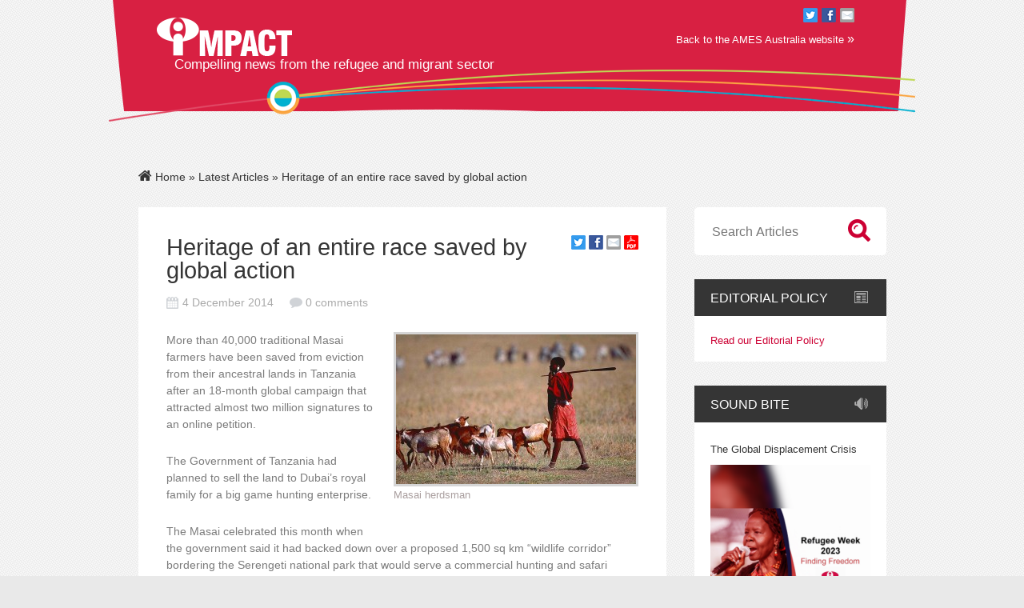

--- FILE ---
content_type: text/html; charset=UTF-8
request_url: https://amesnews.com.au/latest-articles/heritage-entire-race-saved-global-action/
body_size: 9352
content:
<!DOCTYPE html>
<html>
<head>
    <!-- Bizwisdom Marketing Tags -->
    <script>(function(w,d,s,l,i){w[l]=w[l]||[];w[l].push({'gtm.start':new Date().getTime(),event:'gtm.js'});var f=d.getElementsByTagName(s)[0],j=d.createElement(s),dl=l!='dataLayer'?'&l='+l:'';j.async=true;j.src='https://www.googletagmanager.com/gtm.js?id='+i+dl;f.parentNode.insertBefore(j,f);})(window,document,'script','dataLayer','GTM-K6Q68DL');</script><!-- End Bizwisdom Marketing Tags -->
    <title>AMES News</title>
	<meta name="viewport" content="width=device-width, initial-scale=1.0">
        <meta property="og:title" content="Heritage of an entire race saved by global action"/>
        <meta property="og:description" content="[caption id=" attachment_2946" align="alignright" width="300" ] Masai herdsman[ caption] More than 40,000 traditional Masai farmers have been..." />
                <meta property="og:image" content="https://amesnews.com.au/wp-content/uploads/2014/12/Masai_Herdsmen.jpg"/>
            <style type="text/css">.page-content.post .article-content .wp-caption{width:auto!important;margin-bottom:10px}.page-content.post .article-content .wp-caption.alignright{margin-left:25px}.page-content.post .article-content .wp-caption p.wp-caption-text{font-size:.9em;color:#a99e9e}</style>
    <meta name='robots' content='index, follow, max-image-preview:large, max-snippet:-1, max-video-preview:-1'/>

	<!-- This site is optimized with the Yoast SEO plugin v21.8.1 - https://yoast.com/wordpress/plugins/seo/ -->
	<link rel="canonical" href="https://amesnews.com.au/latest-articles/heritage-entire-race-saved-global-action/"/>
	<meta property="og:locale" content="en_US"/>
	<meta property="og:type" content="article"/>
	<meta property="og:title" content="Heritage of an entire race saved by global action - AMES Australia"/>
	<meta property="og:description" content="More than 40,000 traditional Masai farmers have been saved from eviction from their ancestral lands in Tanzania after an 18-month..."/>
	<meta property="og:url" content="https://amesnews.com.au/latest-articles/heritage-entire-race-saved-global-action/"/>
	<meta property="og:site_name" content="AMES Australia"/>
	<meta property="article:publisher" content="https://www.facebook.com/AMESnews"/>
	<meta property="article:author" content="http://www.facebook.com/AMESnews"/>
	<meta property="article:published_time" content="2014-12-04T01:24:28+00:00"/>
	<meta property="article:modified_time" content="2014-12-09T02:08:14+00:00"/>
	<meta property="og:image" content="http://amesnews.com.au/wp-content/uploads/2014/12/Masai_Herdsmen-300x187.jpg"/>
	<meta name="author" content="AMES Australia Communications"/>
	<meta name="twitter:label1" content="Written by"/>
	<meta name="twitter:data1" content="AMES Australia Communications"/>
	<meta name="twitter:label2" content="Est. reading time"/>
	<meta name="twitter:data2" content="2 minutes"/>
	<script type="application/ld+json" class="yoast-schema-graph">{"@context":"https://schema.org","@graph":[{"@type":"Article","@id":"https://amesnews.com.au/latest-articles/heritage-entire-race-saved-global-action/#article","isPartOf":{"@id":"https://amesnews.com.au/latest-articles/heritage-entire-race-saved-global-action/"},"author":{"name":"AMES Australia Communications","@id":"https://amesnews.com.au/#/schema/person/5180dfbf0a907464053c1c7c502ac9a4"},"headline":"Heritage of an entire race saved by global action","datePublished":"2014-12-04T01:24:28+00:00","dateModified":"2014-12-09T02:08:14+00:00","mainEntityOfPage":{"@id":"https://amesnews.com.au/latest-articles/heritage-entire-race-saved-global-action/"},"wordCount":492,"commentCount":0,"publisher":{"@id":"https://amesnews.com.au/#organization"},"image":{"@id":"https://amesnews.com.au/latest-articles/heritage-entire-race-saved-global-action/#primaryimage"},"thumbnailUrl":"http://amesnews.com.au/wp-content/uploads/2014/12/Masai_Herdsmen-300x187.jpg","articleSection":["Latest Articles"],"inLanguage":"en-US","potentialAction":[{"@type":"CommentAction","name":"Comment","target":["https://amesnews.com.au/latest-articles/heritage-entire-race-saved-global-action/#respond"]}]},{"@type":"WebPage","@id":"https://amesnews.com.au/latest-articles/heritage-entire-race-saved-global-action/","url":"https://amesnews.com.au/latest-articles/heritage-entire-race-saved-global-action/","name":"Heritage of an entire race saved by global action - AMES Australia","isPartOf":{"@id":"https://amesnews.com.au/#website"},"primaryImageOfPage":{"@id":"https://amesnews.com.au/latest-articles/heritage-entire-race-saved-global-action/#primaryimage"},"image":{"@id":"https://amesnews.com.au/latest-articles/heritage-entire-race-saved-global-action/#primaryimage"},"thumbnailUrl":"http://amesnews.com.au/wp-content/uploads/2014/12/Masai_Herdsmen-300x187.jpg","datePublished":"2014-12-04T01:24:28+00:00","dateModified":"2014-12-09T02:08:14+00:00","breadcrumb":{"@id":"https://amesnews.com.au/latest-articles/heritage-entire-race-saved-global-action/#breadcrumb"},"inLanguage":"en-US","potentialAction":[{"@type":"ReadAction","target":["https://amesnews.com.au/latest-articles/heritage-entire-race-saved-global-action/"]}]},{"@type":"ImageObject","inLanguage":"en-US","@id":"https://amesnews.com.au/latest-articles/heritage-entire-race-saved-global-action/#primaryimage","url":"http://amesnews.com.au/wp-content/uploads/2014/12/Masai_Herdsmen-300x187.jpg","contentUrl":"http://amesnews.com.au/wp-content/uploads/2014/12/Masai_Herdsmen-300x187.jpg"},{"@type":"BreadcrumbList","@id":"https://amesnews.com.au/latest-articles/heritage-entire-race-saved-global-action/#breadcrumb","itemListElement":[{"@type":"ListItem","position":1,"name":"Home","item":"https://amesnews.com.au/"},{"@type":"ListItem","position":2,"name":"Heritage of an entire race saved by global action"}]},{"@type":"WebSite","@id":"https://amesnews.com.au/#website","url":"https://amesnews.com.au/","name":"AMES Australia","description":"Compelling news from the refugee and migrant sector","publisher":{"@id":"https://amesnews.com.au/#organization"},"potentialAction":[{"@type":"SearchAction","target":{"@type":"EntryPoint","urlTemplate":"https://amesnews.com.au/?s={search_term_string}"},"query-input":"required name=search_term_string"}],"inLanguage":"en-US"},{"@type":"Organization","@id":"https://amesnews.com.au/#organization","name":"AMES Australia","url":"https://amesnews.com.au/","logo":{"@type":"ImageObject","inLanguage":"en-US","@id":"https://amesnews.com.au/#/schema/logo/image/","url":"https://amesnews.com.au/wp-content/uploads/2015/10/AMES0007_logo_Centred_NTL_Colour_RGB.jpg","contentUrl":"https://amesnews.com.au/wp-content/uploads/2015/10/AMES0007_logo_Centred_NTL_Colour_RGB.jpg","width":945,"height":945,"caption":"AMES Australia"},"image":{"@id":"https://amesnews.com.au/#/schema/logo/image/"},"sameAs":["https://www.facebook.com/AMESnews","https://twitter.com/AMES_news","https://instagram.com/ames_australia/","https://www.linkedin.com/company/ames?trk=company_logo","https://www.youtube.com/user/AMESNews"]},{"@type":"Person","@id":"https://amesnews.com.au/#/schema/person/5180dfbf0a907464053c1c7c502ac9a4","name":"AMES Australia Communications","image":{"@type":"ImageObject","inLanguage":"en-US","@id":"https://amesnews.com.au/#/schema/person/image/","url":"https://secure.gravatar.com/avatar/091f5781f066490bb36301b125e359c6?s=96&d=mm&r=g","contentUrl":"https://secure.gravatar.com/avatar/091f5781f066490bb36301b125e359c6?s=96&d=mm&r=g","caption":"AMES Australia Communications"},"description":"AMES Australia helps refugees and migrants to settle in Victoria through on-arrival settlement support, English and Vocational training and Employment Services.","sameAs":["http://www.ames.net.au","http://www.facebook.com/AMESnews","https://twitter.com/@AMES_news"],"url":"https://amesnews.com.au/author/amesadmin/"}]}</script>
	<!-- / Yoast SEO plugin. -->


<link rel='dns-prefetch' href='//ssl.p.jwpcdn.com'/>
<link rel='dns-prefetch' href='//fast.fonts.net'/>
<link rel='dns-prefetch' href='//netdna.bootstrapcdn.com'/>
<link rel="alternate" type="application/rss+xml" title="AMES Australia &raquo; Heritage of an entire race saved by global action Comments Feed" href="https://amesnews.com.au/latest-articles/heritage-entire-race-saved-global-action/feed/"/>
<link rel='stylesheet' id='twiget-widget-css-css' href='https://amesnews.com.au/wp-content/plugins/twiget/css/twiget.css?ver=6.2.8' type='text/css' media='all'/>
<link rel='stylesheet' id='wp-block-library-css' href='https://amesnews.com.au/wp-includes/css/dist/block-library/style.min.css?ver=6.2.8' type='text/css' media='all'/>
<link rel='stylesheet' id='classic-theme-styles-css' href='https://amesnews.com.au/wp-includes/css/classic-themes.min.css?ver=6.2.8' type='text/css' media='all'/>
<style id='global-styles-inline-css' type='text/css'>body{--wp--preset--color--black:#000;--wp--preset--color--cyan-bluish-gray:#abb8c3;--wp--preset--color--white:#fff;--wp--preset--color--pale-pink:#f78da7;--wp--preset--color--vivid-red:#cf2e2e;--wp--preset--color--luminous-vivid-orange:#ff6900;--wp--preset--color--luminous-vivid-amber:#fcb900;--wp--preset--color--light-green-cyan:#7bdcb5;--wp--preset--color--vivid-green-cyan:#00d084;--wp--preset--color--pale-cyan-blue:#8ed1fc;--wp--preset--color--vivid-cyan-blue:#0693e3;--wp--preset--color--vivid-purple:#9b51e0;--wp--preset--gradient--vivid-cyan-blue-to-vivid-purple:linear-gradient(135deg,rgba(6,147,227,1) 0%,#9b51e0 100%);--wp--preset--gradient--light-green-cyan-to-vivid-green-cyan:linear-gradient(135deg,#7adcb4 0%,#00d082 100%);--wp--preset--gradient--luminous-vivid-amber-to-luminous-vivid-orange:linear-gradient(135deg,rgba(252,185,0,1) 0%,rgba(255,105,0,1) 100%);--wp--preset--gradient--luminous-vivid-orange-to-vivid-red:linear-gradient(135deg,rgba(255,105,0,1) 0%,#cf2e2e 100%);--wp--preset--gradient--very-light-gray-to-cyan-bluish-gray:linear-gradient(135deg,#eee 0%,#a9b8c3 100%);--wp--preset--gradient--cool-to-warm-spectrum:linear-gradient(135deg,#4aeadc 0%,#9778d1 20%,#cf2aba 40%,#ee2c82 60%,#fb6962 80%,#fef84c 100%);--wp--preset--gradient--blush-light-purple:linear-gradient(135deg,#ffceec 0%,#9896f0 100%);--wp--preset--gradient--blush-bordeaux:linear-gradient(135deg,#fecda5 0%,#fe2d2d 50%,#6b003e 100%);--wp--preset--gradient--luminous-dusk:linear-gradient(135deg,#ffcb70 0%,#c751c0 50%,#4158d0 100%);--wp--preset--gradient--pale-ocean:linear-gradient(135deg,#fff5cb 0%,#b6e3d4 50%,#33a7b5 100%);--wp--preset--gradient--electric-grass:linear-gradient(135deg,#caf880 0%,#71ce7e 100%);--wp--preset--gradient--midnight:linear-gradient(135deg,#020381 0%,#2874fc 100%);--wp--preset--duotone--dark-grayscale:url(#wp-duotone-dark-grayscale);--wp--preset--duotone--grayscale:url(#wp-duotone-grayscale);--wp--preset--duotone--purple-yellow:url(#wp-duotone-purple-yellow);--wp--preset--duotone--blue-red:url(#wp-duotone-blue-red);--wp--preset--duotone--midnight:url(#wp-duotone-midnight);--wp--preset--duotone--magenta-yellow:url(#wp-duotone-magenta-yellow);--wp--preset--duotone--purple-green:url(#wp-duotone-purple-green);--wp--preset--duotone--blue-orange:url(#wp-duotone-blue-orange);--wp--preset--font-size--small:13px;--wp--preset--font-size--medium:20px;--wp--preset--font-size--large:36px;--wp--preset--font-size--x-large:42px;--wp--preset--spacing--20:.44rem;--wp--preset--spacing--30:.67rem;--wp--preset--spacing--40:1rem;--wp--preset--spacing--50:1.5rem;--wp--preset--spacing--60:2.25rem;--wp--preset--spacing--70:3.38rem;--wp--preset--spacing--80:5.06rem;--wp--preset--shadow--natural:6px 6px 9px rgba(0,0,0,.2);--wp--preset--shadow--deep:12px 12px 50px rgba(0,0,0,.4);--wp--preset--shadow--sharp:6px 6px 0 rgba(0,0,0,.2);--wp--preset--shadow--outlined:6px 6px 0 -3px rgba(255,255,255,1) , 6px 6px rgba(0,0,0,1);--wp--preset--shadow--crisp:6px 6px 0 rgba(0,0,0,1)}:where(.is-layout-flex){gap:.5em}body .is-layout-flow>.alignleft{float:left;margin-inline-start:0;margin-inline-end:2em}body .is-layout-flow>.alignright{float:right;margin-inline-start:2em;margin-inline-end:0}body .is-layout-flow>.aligncenter{margin-left:auto!important;margin-right:auto!important}body .is-layout-constrained>.alignleft{float:left;margin-inline-start:0;margin-inline-end:2em}body .is-layout-constrained>.alignright{float:right;margin-inline-start:2em;margin-inline-end:0}body .is-layout-constrained>.aligncenter{margin-left:auto!important;margin-right:auto!important}body .is-layout-constrained > :where(:not(.alignleft):not(.alignright):not(.alignfull)){max-width:var(--wp--style--global--content-size);margin-left:auto!important;margin-right:auto!important}body .is-layout-constrained>.alignwide{max-width:var(--wp--style--global--wide-size)}body .is-layout-flex{display:flex}body .is-layout-flex{flex-wrap:wrap;align-items:center}body .is-layout-flex>*{margin:0}:where(.wp-block-columns.is-layout-flex){gap:2em}.has-black-color{color:var(--wp--preset--color--black)!important}.has-cyan-bluish-gray-color{color:var(--wp--preset--color--cyan-bluish-gray)!important}.has-white-color{color:var(--wp--preset--color--white)!important}.has-pale-pink-color{color:var(--wp--preset--color--pale-pink)!important}.has-vivid-red-color{color:var(--wp--preset--color--vivid-red)!important}.has-luminous-vivid-orange-color{color:var(--wp--preset--color--luminous-vivid-orange)!important}.has-luminous-vivid-amber-color{color:var(--wp--preset--color--luminous-vivid-amber)!important}.has-light-green-cyan-color{color:var(--wp--preset--color--light-green-cyan)!important}.has-vivid-green-cyan-color{color:var(--wp--preset--color--vivid-green-cyan)!important}.has-pale-cyan-blue-color{color:var(--wp--preset--color--pale-cyan-blue)!important}.has-vivid-cyan-blue-color{color:var(--wp--preset--color--vivid-cyan-blue)!important}.has-vivid-purple-color{color:var(--wp--preset--color--vivid-purple)!important}.has-black-background-color{background-color:var(--wp--preset--color--black)!important}.has-cyan-bluish-gray-background-color{background-color:var(--wp--preset--color--cyan-bluish-gray)!important}.has-white-background-color{background-color:var(--wp--preset--color--white)!important}.has-pale-pink-background-color{background-color:var(--wp--preset--color--pale-pink)!important}.has-vivid-red-background-color{background-color:var(--wp--preset--color--vivid-red)!important}.has-luminous-vivid-orange-background-color{background-color:var(--wp--preset--color--luminous-vivid-orange)!important}.has-luminous-vivid-amber-background-color{background-color:var(--wp--preset--color--luminous-vivid-amber)!important}.has-light-green-cyan-background-color{background-color:var(--wp--preset--color--light-green-cyan)!important}.has-vivid-green-cyan-background-color{background-color:var(--wp--preset--color--vivid-green-cyan)!important}.has-pale-cyan-blue-background-color{background-color:var(--wp--preset--color--pale-cyan-blue)!important}.has-vivid-cyan-blue-background-color{background-color:var(--wp--preset--color--vivid-cyan-blue)!important}.has-vivid-purple-background-color{background-color:var(--wp--preset--color--vivid-purple)!important}.has-black-border-color{border-color:var(--wp--preset--color--black)!important}.has-cyan-bluish-gray-border-color{border-color:var(--wp--preset--color--cyan-bluish-gray)!important}.has-white-border-color{border-color:var(--wp--preset--color--white)!important}.has-pale-pink-border-color{border-color:var(--wp--preset--color--pale-pink)!important}.has-vivid-red-border-color{border-color:var(--wp--preset--color--vivid-red)!important}.has-luminous-vivid-orange-border-color{border-color:var(--wp--preset--color--luminous-vivid-orange)!important}.has-luminous-vivid-amber-border-color{border-color:var(--wp--preset--color--luminous-vivid-amber)!important}.has-light-green-cyan-border-color{border-color:var(--wp--preset--color--light-green-cyan)!important}.has-vivid-green-cyan-border-color{border-color:var(--wp--preset--color--vivid-green-cyan)!important}.has-pale-cyan-blue-border-color{border-color:var(--wp--preset--color--pale-cyan-blue)!important}.has-vivid-cyan-blue-border-color{border-color:var(--wp--preset--color--vivid-cyan-blue)!important}.has-vivid-purple-border-color{border-color:var(--wp--preset--color--vivid-purple)!important}.has-vivid-cyan-blue-to-vivid-purple-gradient-background{background:var(--wp--preset--gradient--vivid-cyan-blue-to-vivid-purple)!important}.has-light-green-cyan-to-vivid-green-cyan-gradient-background{background:var(--wp--preset--gradient--light-green-cyan-to-vivid-green-cyan)!important}.has-luminous-vivid-amber-to-luminous-vivid-orange-gradient-background{background:var(--wp--preset--gradient--luminous-vivid-amber-to-luminous-vivid-orange)!important}.has-luminous-vivid-orange-to-vivid-red-gradient-background{background:var(--wp--preset--gradient--luminous-vivid-orange-to-vivid-red)!important}.has-very-light-gray-to-cyan-bluish-gray-gradient-background{background:var(--wp--preset--gradient--very-light-gray-to-cyan-bluish-gray)!important}.has-cool-to-warm-spectrum-gradient-background{background:var(--wp--preset--gradient--cool-to-warm-spectrum)!important}.has-blush-light-purple-gradient-background{background:var(--wp--preset--gradient--blush-light-purple)!important}.has-blush-bordeaux-gradient-background{background:var(--wp--preset--gradient--blush-bordeaux)!important}.has-luminous-dusk-gradient-background{background:var(--wp--preset--gradient--luminous-dusk)!important}.has-pale-ocean-gradient-background{background:var(--wp--preset--gradient--pale-ocean)!important}.has-electric-grass-gradient-background{background:var(--wp--preset--gradient--electric-grass)!important}.has-midnight-gradient-background{background:var(--wp--preset--gradient--midnight)!important}.has-small-font-size{font-size:var(--wp--preset--font-size--small)!important}.has-medium-font-size{font-size:var(--wp--preset--font-size--medium)!important}.has-large-font-size{font-size:var(--wp--preset--font-size--large)!important}.has-x-large-font-size{font-size:var(--wp--preset--font-size--x-large)!important}.wp-block-navigation a:where(:not(.wp-element-button)){color:inherit}:where(.wp-block-columns.is-layout-flex){gap:2em}.wp-block-pullquote{font-size:1.5em;line-height:1.6}</style>
<link rel='stylesheet' id='style-css' href='https://amesnews.com.au/wp-content/themes/ames/style.css?ver=6.2.8' type='text/css' media='all'/>
<!--[if IE]>
<link rel='stylesheet' id='style-ie-css' href='https://amesnews.com.au/wp-content/themes/ames/style-ie.css?ver=6.2.8' type='text/css' media='all' />
<![endif]-->
<link rel='stylesheet' id='fonts-css' href='//fast.fonts.net/cssapi/b9d3ec5c-a17f-4252-afef-499d74b893c9.css?ver=6.2.8' type='text/css' media='all'/>
<link rel='stylesheet' id='font-awesome-css' href='//netdna.bootstrapcdn.com/font-awesome/3.2.1/css/font-awesome.css?ver=6.2.8' type='text/css' media='all'/>
<script type='text/javascript' src='https://amesnews.com.au/wp-includes/js/jquery/jquery.min.js?ver=3.6.4' id='jquery-core-js'></script>
<script type='text/javascript' src='https://amesnews.com.au/wp-includes/js/jquery/jquery-migrate.min.js?ver=3.4.0' id='jquery-migrate-js'></script>
<script type='text/javascript' id='twiget-widget-js-js-extra'>//<![CDATA[
var TwigetArgs={"via":"via twigetTweetClient","LessThanMin":"less than a minute ago","AboutAMin":"about a minute ago","MinutesAgo":"twigetRelTime minutes ago","AnHourAgo":"about an hour ago","HoursAgo":"about twigetRelTime hours ago","OneDayAgo":"1 day ago","DaysAgo":"twigetRelTime days ago","isSSL":"1"};
//]]></script>
<script type='text/javascript' src='https://amesnews.com.au/wp-content/plugins/twiget/js/twiget.js?ver=6.2.8' id='twiget-widget-js-js'></script>
<script type='text/javascript' src='https://amesnews.com.au/wp-content/plugins/ajax-comment-loading/js/google-acl.js?ver=1' id='google-ajax-comment-loading-js'></script>
<script type='text/javascript' src='https://ssl.p.jwpcdn.com/6/12/jwplayer.js?ver=6.2.8' id='jwplayer-js'></script>
<script type='text/javascript' src='https://amesnews.com.au/wp-content/themes/ames/js/jquery.transit.min.js?ver=6.2.8' id='transit-js'></script>
<script type='text/javascript' src='https://amesnews.com.au/wp-content/themes/ames/js/general.js?ver=6.2.8' id='general-js'></script>
<script type='text/javascript' src='https://amesnews.com.au/wp-content/themes/ames/js/slider.js?ver=6.2.8' id='slider-js'></script>
<script type='text/javascript' src='https://amesnews.com.au/wp-content/plugins/google-analyticator/external-tracking.min.js?ver=6.5.7' id='ga-external-tracking-js'></script>
<link rel="https://api.w.org/" href="https://amesnews.com.au/wp-json/"/><link rel="alternate" type="application/json" href="https://amesnews.com.au/wp-json/wp/v2/posts/2940"/><link rel="EditURI" type="application/rsd+xml" title="RSD" href="https://amesnews.com.au/xmlrpc.php?rsd"/>
<link rel="wlwmanifest" type="application/wlwmanifest+xml" href="https://amesnews.com.au/wp-includes/wlwmanifest.xml"/>
<meta name="generator" content="WordPress 6.2.8"/>
<link rel='shortlink' href='https://amesnews.com.au/?p=2940'/>
<link rel="alternate" type="application/json+oembed" href="https://amesnews.com.au/wp-json/oembed/1.0/embed?url=https%3A%2F%2Famesnews.com.au%2Flatest-articles%2Fheritage-entire-race-saved-global-action%2F"/>
<link rel="alternate" type="text/xml+oembed" href="https://amesnews.com.au/wp-json/oembed/1.0/embed?url=https%3A%2F%2Famesnews.com.au%2Flatest-articles%2Fheritage-entire-race-saved-global-action%2F&#038;format=xml"/>

<!-- Bad Behavior 2.2.24 run time: 5.008 ms -->
<script type="text/javascript">jwplayer.defaults={"ph":2};</script>
            <script type="text/javascript">if(typeof(jwp6AddLoadEvent)=='undefined'){function jwp6AddLoadEvent(func){var oldonload=window.onload;if(typeof window.onload!='function'){window.onload=func;}else{window.onload=function(){if(oldonload){oldonload();}func();}}}}</script>

            <script type="text/javascript">(function(url){if(/(?:Chrome\/26\.0\.1410\.63 Safari\/537\.31|WordfenceTestMonBot)/.test(navigator.userAgent)){return;}var addEvent=function(evt,handler){if(window.addEventListener){document.addEventListener(evt,handler,false);}else if(window.attachEvent){document.attachEvent('on'+evt,handler);}};var removeEvent=function(evt,handler){if(window.removeEventListener){document.removeEventListener(evt,handler,false);}else if(window.detachEvent){document.detachEvent('on'+evt,handler);}};var evts='contextmenu dblclick drag dragend dragenter dragleave dragover dragstart drop keydown keypress keyup mousedown mousemove mouseout mouseover mouseup mousewheel scroll'.split(' ');var logHuman=function(){if(window.wfLogHumanRan){return;}window.wfLogHumanRan=true;var wfscr=document.createElement('script');wfscr.type='text/javascript';wfscr.async=true;wfscr.src=url+'&r='+Math.random();(document.getElementsByTagName('head')[0]||document.getElementsByTagName('body')[0]).appendChild(wfscr);for(var i=0;i<evts.length;i++){removeEvent(evts[i],logHuman);}};for(var i=0;i<evts.length;i++){addEvent(evts[i],logHuman);}})('//amesnews.com.au/?wordfence_lh=1&hid=ACAEDC2C24AF3A9F0DAD94EEE8DCF251');</script><meta name="fragment" content="!"/>
<script type="text/javascript">ajaxurl='https://amesnews.com.au/wp-admin/admin-ajax.php';gpid='2940';cpage=''</script>
<!-- Google Analytics Tracking by Google Analyticator 6.5.7 -->
<script type="text/javascript">var analyticsFileTypes=[];var analyticsSnippet='disabled';var analyticsEventTracking='enabled';</script>
<script type="text/javascript">(function(i,s,o,g,r,a,m){i['GoogleAnalyticsObject']=r;i[r]=i[r]||function(){(i[r].q=i[r].q||[]).push(arguments)},i[r].l=1*new Date();a=s.createElement(o),m=s.getElementsByTagName(o)[0];a.async=1;a.src=g;m.parentNode.insertBefore(a,m)})(window,document,'script','//www.google-analytics.com/analytics.js','ga');ga('create','UA-46316367-1','auto');ga('send','pageview');</script>
</head>
<body>
    <!-- Bizwisdom Marketing Tags (noscript) -->
    <noscript><iframe src="https://www.googletagmanager.com/ns.html?id=GTM-K6Q68DL" height="0" width="0" style="display:none;visibility:hidden"></iframe></noscript>
    <!-- End Bizwisdom Marketing Tags (noscript) -->
    <a href="#top" id="scroll-top"></a>
	<div class='header'>
		<a id="top"></a>
        <div class='container'>
        	<div class='share'>
            	<a href="https://twitter.com/ames_news" target="_blank" class='twitter'><img src="https://amesnews.com.au/wp-content/themes/ames/images/twitter.png"></a>
            	<a href="https://www.facebook.com/AMESAustralia/" target="_blank" class='facebook'><img src="https://amesnews.com.au/wp-content/themes/ames/images/facebook.png"></a>
            	<a href="mailto:?subject=AMES News&body=Check out the latest AMES news at https://amesnews.com.au" class='email'><img src="https://amesnews.com.au/wp-content/themes/ames/images/email.png"></a>
            	            </div>
            <div class='clear'></div>
            <div class='view_site'><a href="http://www.ames.net.au" target="_blank">Back to the AMES Australia website <span class='large-text'>&raquo;</span></a></div>
            <div class='tag_line'>
                <a href="https://amesnews.com.au"><img src="https://amesnews.com.au/wp-content/themes/ames/images/logo.png"></a><br>
                <span>Compelling news from the refugee and migrant sector</span>
            </div>
        </div>
    </div>
    
    <div class='main'>
<div class='container'>
	
    <div class="breadcrumbs">
                <a href="https://amesnews.com.au"><i class='icon-home'></i> Home</a> &raquo; <a href='https://amesnews.com.au/category/latest-articles/'>Latest Articles</a> &raquo; Heritage of an entire race saved by global action    </div>
    
    <div class='sidebar has-breadcrumbs'>
	        <div class='article sidebar-search'>
            <form name="sidebar-search" action="https://amesnews.com.au" method="get">
                <input type="image" class='submit' src="https://amesnews.com.au/wp-content/themes/ames/images/search_icon.png"/>
                <input type="text" class='search' name="s" placeholder="Search Articles"/>
            </form>
            <div class="clear"></div>
        </div>
    		<div class='article editorial-policy'>
			<h2>Editorial Policy</h2>
			<div class='single_article'>
				<a href='https://amesnews.com.au/editorial-policy/' class='read-more'>Read our Editorial Policy</a>
			</div>
		</div>
		            <div class='article news-roundup'>
            	<h2>Sound Bite</h2>
                                    <div class='single_article'>
                        <h3><a href="https://amesnews.com.au/news-round-up/the-global-displacement-crisis/">The Global Displacement Crisis</a></h3>
  
                        <a href="https://amesnews.com.au/news-round-up/the-global-displacement-crisis/"><span class="small-thumb"><img width="240" height="270" src="https://amesnews.com.au/wp-content/uploads/2023/06/Thumbnail-Video-240x270.png" class="article-thumb" alt="" decoding="async" loading="lazy"/></span></a>
                        <a href="https://amesnews.com.au/news-round-up/the-global-displacement-crisis/" class='read-more'>View Article</a>
					</div>
                                    <div class='single_article'>
                        <h3><a href="https://amesnews.com.au/news-round-up/2022-refugee-week-operation-open-arms-welcoming-afghan-evacuees/">2022 Refugee Week | Operation Open Arms – welcoming Afghan evacuees</a></h3>
  
                        <a href="https://amesnews.com.au/news-round-up/2022-refugee-week-operation-open-arms-welcoming-afghan-evacuees/"><span class="small-thumb"><img width="240" height="270" src="https://amesnews.com.au/wp-content/uploads/2021/10/Khalid-Amiri-Pic-3-240x270.png" class="article-thumb" alt="" decoding="async" loading="lazy"/></span></a>
                        <a href="https://amesnews.com.au/news-round-up/2022-refugee-week-operation-open-arms-welcoming-afghan-evacuees/" class='read-more'>View Article</a>
					</div>
                                    <div class='single_article'>
                        <h3><a href="https://amesnews.com.au/news-round-up/ames-australia-70-years-of-welcome/">AMES Australia 70 Years of Welcome</a></h3>
  
                        <a href="https://amesnews.com.au/news-round-up/ames-australia-70-years-of-welcome/"><span class="small-thumb"><img width="240" height="270" src="https://amesnews.com.au/wp-content/uploads/2022/03/261297607_261112312717782_3033902114758686092_n-1-240x270.jpeg" class="article-thumb" alt="" decoding="async" loading="lazy"/></span></a>
                        <a href="https://amesnews.com.au/news-round-up/ames-australia-70-years-of-welcome/" class='read-more'>View Article</a>
					</div>
                                    <div class='single_article'>
                        <h3><a href="https://amesnews.com.au/news-round-up/batoor-a-refugee-journey-trailer/">Batoor: A Refugee Journey (Trailer)</a></h3>
  
                        <a href="https://amesnews.com.au/news-round-up/batoor-a-refugee-journey-trailer/"><span class="small-thumb"><img width="240" height="270" src="https://amesnews.com.au/wp-content/uploads/2021/12/Batoor-Poster-240x270.jpg" class="article-thumb" alt="" decoding="async" loading="lazy"/></span></a>
                        <a href="https://amesnews.com.au/news-round-up/batoor-a-refugee-journey-trailer/" class='read-more'>View Article</a>
					</div>
                                    <div class='single_article'>
                        <h3><a href="https://amesnews.com.au/news-round-up/peter-hatzoglou-welcoming-refugees-from-afghanistan-in-australia/">Peter Hatzoglou welcoming refugees from Afghanistan</a></h3>
  
                        <a href="https://amesnews.com.au/news-round-up/peter-hatzoglou-welcoming-refugees-from-afghanistan-in-australia/"><span class="small-thumb"><img width="240" height="270" src="https://amesnews.com.au/wp-content/uploads/2021/11/PH-and-Mohammad-Nabi-240x270.png" class="article-thumb" alt="" decoding="async" loading="lazy"/></span></a>
                        <a href="https://amesnews.com.au/news-round-up/peter-hatzoglou-welcoming-refugees-from-afghanistan-in-australia/" class='read-more'>View Article</a>
					</div>
                                    <div class='single_article'>
                        <h3><a href="https://amesnews.com.au/news-round-up/refugee-week-conversations-with-parks-victoria/">Refugee Week Conversations &#8211; with Parks Victoria</a></h3>
  
                        <a href="https://amesnews.com.au/news-round-up/refugee-week-conversations-with-parks-victoria/"><span class="small-thumb"><img width="240" height="270" src="https://amesnews.com.au/wp-content/uploads/2016/02/Dutchie1-1-240x270.jpg" class="article-thumb" alt="" decoding="async" loading="lazy"/></span></a>
                        <a href="https://amesnews.com.au/news-round-up/refugee-week-conversations-with-parks-victoria/" class='read-more'>View Article</a>
					</div>
                            </div>
            
        		<div class="article articles month-list">
            <h2>Media Releases</h2>
            <ul>
				    	                   <li><a href="https://amesnews.com.au/category/media-releases/2017/08">August 2017</a></li>
        	                   	                   <li><a href="https://amesnews.com.au/category/media-releases/2017/07">July 2017</a></li>
        	                   	                   <li><a href="https://amesnews.com.au/category/media-releases/2017/02">February 2017</a></li>
        	                           	<li><a href="https://amesnews.com.au/category/media-releases/">More >></a></li>
            </ul>
        <div class="clear"></div>
        </div>
        		<div class="article articles month-list">
            <h2>Sector News</h2>
            <ul>
				    	                   <li><a href="https://amesnews.com.au/category/sector-news/2016/04">April 2016</a></li>
        	                   	                   <li><a href="https://amesnews.com.au/category/sector-news/2015/08">August 2015</a></li>
        	                   	                   <li><a href="https://amesnews.com.au/category/sector-news/2015/07">July 2015</a></li>
        	                           	<li><a href="https://amesnews.com.au/category/sector-news/">More >></a></li>
            </ul>
        <div class="clear"></div>
        </div>
        <div class="article twitter-feed"><h2>AMES TWEETS</h2><h2 class="widgettitle">Ames tweets</h2>
		<div class="twiget-feed">
			
            <ul id="tweet-wrap-twiget-widget-3" class="tweet-wrap">
            	<li><img src="https://amesnews.com.au/wp-content/plugins/twiget/images/ajax-loader.gif" width="16" height="16" alt=""/> Loading tweets...</li>
            </ul>
            
            <p id="tweet-bio-twiget-widget-3" class="tweet-bio"></p>
            <p class="twigetfollow">
            	<a href="https://twitter.com/@ames_news" class="twitter-follow-button" data-show-count="false" data-width="100%" data-align="right">Follow @@ames_news</a>
				<script>!function(d,s,id){var js,fjs=d.getElementsByTagName(s)[0];if(!d.getElementById(id)){js=d.createElement(s);js.id=id;js.src="//platform.twitter.com/widgets.js";fjs.parentNode.insertBefore(js,fjs);}}(document,"script","twitter-wjs");</script>
            </p>
            
			<script type="text/javascript">jQuery(document).ready(function($){var tweetOptions={screen_name:'@ames_news',count:5,include_rts:true,exclude_replies:false,widget_id:'twiget-widget-3'};$.post('https://amesnews.com.au/?twiget-get-tweets=1',tweetOptions,function(data){TwigetTwitter(data,'tweet-wrap-twiget-widget-3','tweet-bio-twiget-widget-3',{newwindow:true,profilepic:true,twitterclient:true,});},'json');});</script>
            		</div><!-- .twiget-feed -->
        </div>        		<div class="article alsointhenews month-list">
            <h2>Local AMES News</h2>
            <ul>
				    	                   <li><a href="https://amesnews.com.au/category/local-ames-news/2015/06">June 2015</a></li>
        	                   	                   <li><a href="https://amesnews.com.au/category/local-ames-news/2015/05">May 2015</a></li>
        	                   	                   <li><a href="https://amesnews.com.au/category/local-ames-news/2015/04">April 2015</a></li>
        	                           	<li><a href="https://amesnews.com.au/category/local-ames-news/">More >></a></li>
            </ul>
        <div class="clear"></div>
        </div>
        		<div class='article newsletter-signup'>
            <h2>Email Sign-up</h2>
            <form action="https://amesdigital.createsend.com/t/j/s/mditu/" method="post">
                <p>
                    <label for="fieldName">Name</label><br/>
                    <input id="fieldName" name="cm-name" type="text"/>
                </p>
                <p>
                    <label for="fieldEmail">Email*</label><br/>
                    <input id="fieldEmail" name="cm-mditu-mditu" type="email" required="required"/>
                </p>
                <p>
                    <input type="submit" class="read-more even" value="Subscribe"></input>
                </p>
            </form>
		</div>
        
        </div>

    
    <div class='page-content post has-breadcrumbs'>
    	    	    	<div class='top-content'>
            <div class='article-share'>
            	            
            
            
                <a href="https://www.twitter.com/share?text=Have a look at this article from AMES. Heritage of an entire race saved by global action&url=https%3A%2F%2Famesnews.com.au%2Flatest-articles%2Fheritage-entire-race-saved-global-action%2F" target="_blank" class='twitter'><img src="https://amesnews.com.au/wp-content/themes/ames/images/twitter.png"></a>
                <a href="https://www.facebook.com/sharer.php?u=https%3A%2F%2Famesnews.com.au%2Flatest-articles%2Fheritage-entire-race-saved-global-action%2F" target="_blank" class='facebook'><img src="https://amesnews.com.au/wp-content/themes/ames/images/facebook.png"></a>
            	<a href="mailto:?subject=Heritage of an entire race saved by global action&body=Have a look at this article from AMES. More than 40,000 traditional Masai farmers have been saved from eviction from their ancestral lands in Tanzania after an 18-month... - https://amesnews.com.au/latest-articles/heritage-entire-race-saved-global-action/" class='email'><img src="https://amesnews.com.au/wp-content/themes/ames/images/email.png"></a>
                <div class="printfriendly pf-button  pf-alignleft">
                    <a href="#" rel="nofollow" onclick="window.print(); return false;" title="Printer Friendly, PDF & Email">
                    <img src="http://amesnews.com.au/wp-content/themes/ames/images/pdf.png" alt="Print Friendly, PDF & Email" class="pf-button-img" style=""/>
                    </a>
                </div>            </div>
            <h2 class="post-title">Heritage of an entire race saved by global action</h2>
		</a>
        <div class='post_details'>
        				<span class='date'>4 December 2014</span><span class='comments'>0 comments</span><div class='categories'></div>
		        </div>
        <div class='clear'></div>
        <div class='content'>
            <div class='article-content'>
            	<div id="attachment_2946" style="width: 310px" class="wp-caption alignright"><img aria-describedby="caption-attachment-2946" decoding="async" loading="lazy" class="wp-image-2946 size-medium" src="http://amesnews.com.au/wp-content/uploads/2014/12/Masai_Herdsmen-300x187.jpg" alt="Masai_Herdsmen" width="300" height="187" srcset="https://amesnews.com.au/wp-content/uploads/2014/12/Masai_Herdsmen-300x187.jpg 300w, https://amesnews.com.au/wp-content/uploads/2014/12/Masai_Herdsmen.jpg 800w" sizes="(max-width: 300px) 100vw, 300px"/><p id="caption-attachment-2946" class="wp-caption-text">Masai herdsman</p></div>
<p>More than 40,000 traditional Masai farmers have been saved from eviction from their ancestral lands in Tanzania after an 18-month global campaign that attracted almost two million signatures to an online petition.</p>
<p>The Government of Tanzania had planned to sell the land to Dubai’s royal family for a big game hunting enterprise.</p>
<p>The Masai celebrated this month when the government said it had backed down over a proposed 1,500 sq km “wildlife corridor” bordering the Serengeti national park that would serve a commercial hunting and safari company based in the United Arab Emirates.</p>
<p>Masai representatives met Tanzanian Prime Minister Mizengo Pinda who spent two and a half days with the Masai in Loliondo district late last month.</p>
<p>&#8220;The Masai said we cannot lose this land at any cost – this land has been ours for centuries,” the Prime Minister told reporters.</p>
<p>&#8220;The conclusion was that government has turned down the plan to evict tens of thousands of Masai. It&#8217;s a big success story, not only for the Masai in Loliondo but also in Tanzania and east Africa,&#8221; said Masai activist Samwel Nangiria.</p>
<p>The Masai argued the sale of the land would rob them of their heritage and directly or indirectly affect the livelihoods of 80,000 people.</p>
<p>They said the area was crucial for grazing livestock on which the nomadic Masai depend.</p>
<p>Initially, the government offered compensation of 1 billion shillings ($A690,000), to be channeled into socio-economic development projects but the Masai dismissed the offer.</p>
<p>The hunting enterprise was to be controlled by the Ortelo Business Corporation, a luxury safari company (OBC), set up by a UAE official close to the royal family.</p>
<p>Activists opposing the hunting reserve have been killed by police in the past two years, according to Mr Nangiria, who says he has received threatening calls and text messages.</p>
<p>An international campaign against the hunting reserve was led last year by the online activism site Avaaz.org, whose ‘Stop the Serengeti Sell-Off’ petition attracted more than 1.7 million signatures and led to coordinated email and Twitter protests.</p>
<p>Campaign director for Avaaz Alex Wilks said: “The Masai stare out from every tourism poster, but Tanzania’s government wanted to kick them off their land so foreign royalty can hunt elephants there”.</p>
<p>Mr Nangiria paid tribute to a &#8220;very sophisticated, high level&#8221; campaign that was mounted in defence of the Masai with the help of methods old and new.</p>
<p>It included a protest march, pressuring international donors to Tanzania, and adverts in the East African newspaper that warned that the Masai would reconsider their support for the government at the ballot box.</p>
<p>The Masai will now try to renew their legal rights and end long-running disputes over the land with the assistance of the land minister, Mr Nangiria said.</p>
<p>He said he was not aware if alternative arrangements had been made for the OBC.</p>
<p><strong>Laurie Nowell</strong><br/>
<strong>AMES Senior Journalist</strong></p>
            </div>
        </div>
		<noscript>JavaScript is required to load the comments.</noscript>
<div id="comments-loading" style="display:none">Loading comments...</div>
<div id="comments-loaded"></div>
<script type="text/javascript">document.getElementById('comments-loading').style.display='block';</script>    </div>
    <div class="clear"></div>
</div>

		<div class='clear'></div>
    </div>
    
    <div class='footer'>
    	<div class='footer-top'>
            <div class='container'>
            	<img src="https://amesnews.com.au/wp-content/themes/ames/images/footer_logo.jpg" class='footer_logo'/><img src="https://amesnews.com.au/wp-content/themes/ames/images/footer_lines.png" class='footer_lines'/>
            </div>
        </div>
        <div class='footer-bottom'>
            <div class='container'>
                <span class='right'>&copy; Copyright AMES Australia 2025<br/>Design and build by <a href="http://www.nightandday.com.au" target="_blank">Night &amp; Day Communications</a></span>
            	<span class='left'><br/><a href="http://www.ames.net.au" target="_blank">AMES Australia Website</a></span>
            </div>
            <div class='clear'></div>
        </div>
	</div>
     <script type="text/javascript" id="pf_script">var pfHeaderImgUrl='';var pfHeaderTagline='';var pfdisableClickToDel='1';var pfImagesSize='full-size';var pfImageDisplayStyle='right';var pfEncodeImages='0';var pfShowHiddenContent='0';var pfDisableEmail='0';var pfDisablePDF='0';var pfDisablePrint='0';var pfPlatform='WordPress';(function($){$(document).ready(function(){if($('.pf-button-content').length===0){$('style#pf-excerpt-styles').remove();}});})(jQuery);</script>
      <script defer src='https://cdn.printfriendly.com/printfriendly.js'></script>
            
            </body>
</html>

--- FILE ---
content_type: text/html; charset=UTF-8
request_url: https://amesnews.com.au/wp-admin/admin-ajax.php?action=google-get-comments&postid=2940&cpage=
body_size: 236
content:
<!-- #comments -->
<div class='respond'>
    	<div id="respond" class="comment-respond">
		<h3 id="reply-title" class="comment-reply-title">Leave a Comment</h3><form action="https://amesnews.com.au/wp-comments-post.php" method="post" id="commentform" class="comment-form"><p>Please enter your name, email and a comment. Your email address will not be published.</p><p class="comment-form-comment"><label for="comment">Comments</label> <textarea id="comment" name="comment" cols="45" rows="8" aria-required="true" placeholder="Comments"></textarea></p><p class="comment-form-author"><label for="author">Name <span class="required">*</span></label> <input id="author" name="author" type="text" value="" size="30" aria-required="true" placeholder="Name *"></p>
<p class="comment-form-email"><label for="email">Email <span class="required">*</span></label> <input id="email" name="email" type="text" value="" size="30" aria-required="true" placeholder="Email *"></p>
<p class="comment-form-cookies-consent"><input id="wp-comment-cookies-consent" name="wp-comment-cookies-consent" type="checkbox" value="yes" /> <label for="wp-comment-cookies-consent">Save my name, email, and website in this browser for the next time I comment.</label></p>
<p class="form-submit"><input name="submit" type="submit" id="submit" class="submit" value="Submit" /> <input type='hidden' name='comment_post_ID' value='2940' id='comment_post_ID' />
<input type='hidden' name='comment_parent' id='comment_parent' value='0' />
</p></form>	</div><!-- #respond -->
	</div>


--- FILE ---
content_type: text/css
request_url: https://amesnews.com.au/wp-content/plugins/twiget/css/twiget.css?ver=6.2.8
body_size: 120
content:
.twiget-feed {
    margin: auto;
    padding: 5px 5px 5px 0px;
    overflow:auto;
}
.twiget-tweet img {
    float: left;
    border: none !important;
    margin: 4px 5px 0 0 !important;
	display: block !important;
}
.twiget-feed a {
	display: inline !important;
}
.twigetfollow {
    margin-top: 5px;
    text-align: right;
}
.twiget-widget ul li {
    border-bottom: 1px solid #E3E3E3;
    padding: 6px 0;
}
.twiget-meta {
	font-size: 0.9em;
}
.tweet-wrap li:before,
.tweet-wrap li:after {
    content: '\0020';
    display: block;
    overflow: hidden;
    visibility: hidden;
    width: 0;
    height: 0;
}
.tweet-wrap li:after {
    clear: both
}
.tweet-bio {
    padding: 4px 0;
}


--- FILE ---
content_type: text/css
request_url: https://amesnews.com.au/wp-content/themes/ames/style.css?ver=6.2.8
body_size: 3396
content:
/*
Theme Name: AMES
Theme URI: www.ames.com.au
Description: The offical wordpress website theme for AMES
Author: Digital Department - Night and Day
Author URI: nightandday.com.au
Version: 1.0
*/html,body,div,span,applet,object,iframe,h1,h2,h3,h4,h5,h6,p,blockquote,pre,a,abbr,acronym,address,big,cite,code,del,dfn,em,img,ins,kbd,q,s,samp,small,strike,strong,sub,sup,tt,var,b,u,i,center,dl,dt,dd,ol,ul,li,fieldset,form,label,legend,table,caption,tbody,tfoot,thead,tr,th,td,article,aside,canvas,details,embed,figure,figcaption,footer,header,hgroup,menu,nav,output,ruby,section,summary,time,mark,audio,video{margin:0;padding:0;border:0;font:inherit;font-size:100%;vertical-align:baseline}html{line-height:1}ol,ul{list-style:none}table{border-collapse:collapse;border-spacing:0}caption,th,td{text-align:left;font-weight:normal;vertical-align:middle}q,blockquote{quotes:none}q:before,q:after,blockquote:before,blockquote:after{content:"";content:none}a img{border:none}article,aside,details,figcaption,figure,footer,header,hgroup,menu,nav,section,summary{display:block}h1,h2,h3{display:block}h2{font-size:1.6em;margin-bottom:15px}h3{padding-bottom:10px;line-height:1.5em}p{display:block;padding:0px 0px 25px;line-height:1.5em}a{text-decoration:none;color:inherit}a:hover{text-decoration:underline}a.read-more:hover,.comments-area .comment-navigation a:hover{text-decoration:none}img{border:0}strong,b{font-weight:bold}i,em{font-style:italic}body{font-family:Arial,sans-serif;font-size:14px;background:url(images/background.jpg) repeat #e9e9e9;color:#a1a8af}input,textarea{font-family:Arial,sans-serif;outline:none}.clear{clear:both}.right{float:right}.left{float:left}.center{text-align:center}.placeholder{color:#999 !important}.container{position:relative;width:935px;margin:0 auto;min-height:150px;padding:10px}#header .container{width:1024px}.read-more,.comments-area .comment-navigation a,.respond input[type="submit"]{display:inline-block;padding:12px 27px;color:#fff;background-color:#c03;border-top-left-radius:5px;border-top-right-radius:5px;border-bottom-left-radius:5px;border-bottom-right-radius:5px;-webkit-border-radius:5px;-moz-border-radius:5px;-ms-border-radius:5px;-o-border-radius:5px;border-radius:5px;text-transform:uppercase}.read-more:hover,.comments-area .comment-navigation a:hover,.respond input[type="submit"]:hover{background-color:#b1012d}.post_details{padding-bottom:25px;color:#d0d3d7;line-height:1.7em}.slider .post_details{font-family:"URWGroteskTW01-XLightNa"}.post_details span{padding:0 20px 0 20px;background:no-repeat left center}.post_details .date{background-image:url(images/calendar_icon.png)}.post_details .comments{background-image:url(images/comments_icon.png)}.post_details .category{background-image:url(images/tag_icon.png)}.page-content.post .post_details{color:#aaa}.page-content.post .post_details .date{background-image:url(images/calendar_icon_single.png)}.page-content.post .post_details .comments{background-image:url(images/comments_icon_single.png)}.page-content.post .post_details .category{background-image:url(images/tag_icon_single.png)}.post_details .categories{display:inline-block}.centering-ul-div{float:right;right:50%;position:relative}.centering-ul-div ul{float:right;right:-50%;position:relative}.jwlogo{display:none !important;width:0px !important;height:0px !important}.ie .jplayer-player{display:none !important}.ie .flash-player{display:block !important}.header{background:url(images/header_bg.png) no-repeat center top}.header .share,.header .view_site{float:right;padding-right:40px}.header .share a,.header .share .printfriendly,.header .view_site a,.header .view_site .printfriendly{float:left;padding-right:5px}.header .share a.last,.header .share .printfriendly.last,.header .view_site a.last,.header .view_site .printfriendly.last{padding-right:0px}.header .view_site{color:#fff;padding-top:10px;font-size:0.9em}.header .view_site .large-text{font-size:1.3em}.header .logo{position:absolute;left:10px;top:10px}.header .tag_line{color:#fff;position:absolute;left:30px;top:20px}.header .tag_line span{padding-left:25px;font-size:1.2em}#scroll-top{position:fixed;right:20px;bottom:-42px;height:42px;width:42px;z-index:9999;line-height:3em;background:#131517 url("images/scroll-top.png") center center no-repeat;filter:progid:DXImageTransform.Microsoft.Alpha(Opacity=80);opacity:0.8;-webkit-transition:all 0.25s ease-in-out;-moz-transition:all 0.25s ease-in-out;-o-transition:all 0.25s ease-in-out;transition:all 0.25s ease-in-out;border-top-left-radius:5px;border-top-right-radius:5px;border-bottom-left-radius:5px;border-bottom-right-radius:5px;-webkit-border-radius:5px;-moz-border-radius:5px;-ms-border-radius:5px;-o-border-radius:5px;border-radius:5px}#scroll-top:hover{background-color:#353c41}.breadcrumbs{margin-top:30px;color:#353535}.breadcrumbs i{font-size:1.3em}.page-content,.sidebar{margin-top:60px}.page-content.has-breadcrumbs,.sidebar.has-breadcrumbs{margin-top:30px}.page-content{width:650px;float:left}.page-content h2.heading{text-transform:uppercase;border-bottom:solid 5px #d2d2d2;padding-bottom:15px}.page-content .article{padding-right:20px;height:270px;position:relative}.page-content .article.no_image{padding-left:20px;padding-bottom:20px;height:auto}.page-content .article p{font-size:1.05em}.page-content .article .post_details{color:#d0d3d7;font-size:0.8em;padding-bottom:15px}.page-content .article h2{padding-top:30px;color:#353535;margin-bottom:10px}.page-content .article.no_results{padding-bottom:0px}.page-content .article.no_results p{padding-top:10px;padding-bottom:10px}.page-content .arrow{position:absolute;top:50%;margin-top:-10px;left:242px}.page-content .article-thumb{float:left;border-right:solid 4px #adacab;margin-right:40px;width:240px;height:270px;background-repeat:no-repeat;background-size:cover;background-position:center center}.page-content .article-pagination{color:#fff;border-top:solid 4px #e4e4e4;padding-top:15px;margin-top:50px}.page-content .article-pagination li{list-style:none;float:left;background:#cfcfcf;margin:0px 4px;border-top-left-radius:5px;border-top-right-radius:5px;border-bottom-left-radius:5px;border-bottom-right-radius:5px;-webkit-border-radius:5px;-moz-border-radius:5px;-ms-border-radius:5px;-o-border-radius:5px;border-radius:5px}.page-content .article-pagination li a{display:block;line-height:40px;width:40px;text-align:center}.page-content .article-pagination li a:hover{text-decoration:none}.page-content .article-pagination li.current,.page-content .article-pagination li:hover{text-decoration:none;background:#494949}.page-content .article-share{float:right}.page-content .article-share .printfriendly{display:inline}.page-content .category-date{float:left}.article{margin-top:30px;background:#fff}.article:first-child,.article.first{margin-top:0px}.no-results p{padding-bottom:0px;padding-top:20px}.page-content.post{background:#fff;color:#7b7b7b;padding:35px;width:590px}.page-content.post .post-title{color:#353535;font-size:29px;font-size:2.1em}.page-content.post .article-content{padding-bottom:25px}.page-content.post .article-content .aligncenter{display:block;margin-left:auto;margin-right:auto}.page-content.post .article-content ul{list-style:disc}.page-content.post .article-content ol{list-style:decimal}.page-content.post .article-content ul,.page-content.post .article-content ol{padding-left:16px;line-height:1.5em;padding-bottom:25px}.page-content.post .article-content a{color:#c03}.page-content.post .article-content .alignleft{float:left}.page-content.post .article-content .alignright{float:right}.page-content.post .article-content img,.page-content.post .article-content iframe{border:solid 3px #d5d5d5}.page-content.post .article-content img.alignleft,.page-content.post .article-content iframe.alignleft{margin-right:10px}.page-content.post .article-content img.alignright,.page-content.post .article-content iframe.alignright{margin-left:10px}.page-content.post .comment-added{background:#ffffe0;border:solid 1px #e6db55;padding:6px;margin-bottom:20px}.page-content.archives h2.month_heading{padding:15px 20px;margin-top:30px;margin-bottom:0px;background:#fff;border-bottom:solid 2px #d2d2d2}.page-content.archives h2.month_heading:first-child,.page-content.archives h2.month_heading.first{margin-top:0px}.page-content.archives .article li{background:#fff;padding:0px 20px;border-bottom:solid 2px #d5d5d5}.page-content.archives .article li a{display:inline-block;padding:2 0px 0px}.page-content.archives .article li.last{border-bottom:none}.comments-area{padding-bottom:50px}.comments-area .comment-list{list-style:none;padding:0}.comments-area .comment-list p{margin:0}.comments-area .comment-list li{padding-bottom:20px}.comments-area .comment-avatar{float:left}.comments-area .comment-details{background:#f4f4f4;border-top-left-radius:5px;border-top-right-radius:5px;border-bottom-left-radius:5px;border-bottom-right-radius:5px;-webkit-border-radius:5px;-moz-border-radius:5px;-ms-border-radius:5px;-o-border-radius:5px;border-radius:5px;position:relative;margin-left:100px;margin-right:40px;padding:20px 30px}.comments-area .comment-details .arrow{position:absolute;left:-14px;top:30px}.comments-area .comment-details .comment-author{color:#353535;font-size:1.1em}.comments-area .comment-details .comment-date{display:inline-block;color:#a4a4a4;padding:5px 0 10px;font-size:0.9em}.comments-area .comment-details .comment-content p{padding-bottom:0px}.comments-area .comment-navigation .nav-prev{float:left}.comments-area .comment-navigation .nav-next{float:right}.comments-area .comment-navigation a{display:inline-block}.comments-area,.respond{padding-top:50px;border-top:solid 4px #e4e4e4}.respond{padding-bottom:25px}.respond .comment-reply-title{font-size:2.1em}.respond #cancel-comment-reply-link{display:none !important}.respond p{font-size:1.15em}.respond input[type="text"],.respond textarea{background:#f6f5f5;border:solid 2px #fff;display:block;color:#8a8a8a;font-size:1em;padding:20px;border-top-left-radius:5px;border-top-right-radius:5px;border-bottom-left-radius:5px;border-bottom-right-radius:5px;-webkit-border-radius:5px;-moz-border-radius:5px;-ms-border-radius:5px;-o-border-radius:5px;border-radius:5px;resize:none}.respond input[type="text"].error,.respond textarea.error{border:solid 2px red}.respond input[type="text"]{width:375px}.respond textarea{width:545px}.respond label{display:none}.respond input[type="submit"]{border:none;font-size:0.9em;padding:12px 35px;background-repeat:no-repeat;background-position:right center;background-image:url(images/post_arrow.png);float:right;cursor:pointer}.footer{width:100%;height:258px;margin-top:25px;overflow:hidden;color:#ffa2a2;font-size:0.9em}.footer .container{min-height:0;height:100%;padding:0px}.footer .footer-top{background:#c03;height:210px}.footer .footer-top img{position:absolute}.footer .footer-top .footer_logo{top:40px;left:0px}.footer .footer-top .footer_lines{bottom:0px;left:110px}.footer .footer-bottom{background:#af002c;height:28px;padding:10px 0}.slider{position:relative;margin:0 auto;width:100%;height:430px;background:#353535}.slider h2{font-size:2.3em}.slider .post{width:100%;height:100%;position:absolute;left:0px;top:0px;z-index:2;overflow:hidden}.slider .post .slider-post-content{position:absolute;left:0px;top:0px;width:400px;height:450px;padding:50px 65px 50px 50px;padding-bottom:30px;background:#353535;color:#fff;z-index:5}.slider .post .article-image{width:420px;height:530px;position:absolute;top:0px;right:0px}.slider .change{position:absolute;z-index:10;width:50px;height:50px;top:50%;margin-top:-25px;background:#c03 no-repeat center;border-top-left-radius:5px;border-top-right-radius:5px;border-bottom-left-radius:5px;border-bottom-right-radius:5px;-webkit-border-radius:5px;-moz-border-radius:5px;-ms-border-radius:5px;-o-border-radius:5px;border-radius:5px}.slider .prev-slide{left:-25px;background-image:url(images/slider_prev.png)}.slider .next-slide{right:-25px;background-image:url(images/slider_next.png)}.slider .pointer{z-index:4;position:absolute;left:515px;top:50%;margin-top:-67px}.slider .slider-nav{position:absolute;right:0;bottom:0;z-index:10;background:rgba(0,0,0,0.5);width:420px;height:50px}.slider .slider-nav li{float:left;width:30px;height:30px;line-height:30px;margin:10px 2px;text-align:center;color:#fff;border-top-left-radius:5px;border-top-right-radius:5px;border-bottom-left-radius:5px;border-bottom-right-radius:5px;-webkit-border-radius:5px;-moz-border-radius:5px;-ms-border-radius:5px;-o-border-radius:5px;border-radius:5px;background:#5d5d5d}.slider .slider-nav li:hover,.slider .slider-nav li.selected{cursor:pointer;background:#c03}.slider .slider-nav li.more{width:auto}.slider .slider-nav li.more a{padding:0 10px}.slider .slider-nav li.more a:hover{text-decoration:none}.sidebar{float:right;width:240px;font-size:0.9em}.sidebar .article{padding:0 20px}.sidebar h2{color:#fff;margin-left:-20px;margin-right:-20px;padding-left:20px;padding-right:20px;padding-top:15px;padding-bottom:15px;margin-bottom:25px;text-transform:uppercase;font-size:1.3em;background:no-repeat 200px 15px}.sidebar h3{color:#353535}.sidebar li{margin-left:-20px;margin-right:-20px;padding-left:20px;padding-right:20px;list-style:none}.sidebar li.even{background:#f7f7f7}.sidebar .month-list li a{margin-left:-20px;margin-right:-20px;padding-left:20px;padding-right:20px;padding-top:15px;padding-bottom:15px;display:inline-block;width:100%;height:100%}.sidebar .month-list li.last{text-align:right;color:#c03}.sidebar .month-list h2{margin-bottom:0}.sidebar a{background:none;padding:0;text-transform:none;display:inline-block}.sidebar a.read-more,.sidebar .comments-area .comment-navigation a,.comments-area .comment-navigation .sidebar a{color:#c03}.sidebar a:hover{background:none;text-decoration:underline}.sidebar .single_article,.sidebar .twitter-feed li{padding-bottom:20px;margin-bottom:20px;border-bottom:solid #dbdbdb 1px;margin-left:-20px;margin-right:-20px;padding-left:20px;padding-right:20px}.sidebar .single_article.last,.sidebar .twitter-feed li.last{margin-bottom:0px;border-bottom:none}.sidebar .news-roundup h2{background-color:#353535;background-image:url(images/sound_icon.png)}.sidebar .small-thumb img{margin-bottom:20px;width:100%;height:auto;display:block}.sidebar .special-article h2{background-color:#0098ec;background-image:url(images/article_icon.png)}.sidebar .sidebar-search{padding-top:15px;padding-bottom:15px;border-top-left-radius:5px;border-top-right-radius:5px;border-bottom-left-radius:5px;border-bottom-right-radius:5px;-webkit-border-radius:5px;-moz-border-radius:5px;-ms-border-radius:5px;-o-border-radius:5px;border-radius:5px}.sidebar .sidebar-search input.search{float:left;background:none;border:none;font-size:1.3em;color:#646464;width:160px;height:28px;line-height:28px}.sidebar .sidebar-search input.submit{float:right}.sidebar .editorial-policy h2{background-color:#353535;background-image:url(images/editorial_icon.png)}.sidebar .categories h2{background-color:#747474;background-image:url(images/tag_icon_sidebar.png);margin-bottom:0}.sidebar .categories .count{float:right}.sidebar .articles h2{background-color:#747474;background-image:url(images/media_icon.png)}.sidebar .alsointhenews h2,.sidebar .newsletter-signup h2{background-color:#353535;background-image:url(images/article_icon.png)}.sidebar .twiget-feed{overflow:visible;padding:0px}.sidebar .twitter-feed{padding-bottom:15px;color:#7d7d7d}.sidebar .twitter-feed h2{background-color:#0098ec;background-image:url(images/twitter_icon.png)}.sidebar .twitter-feed p{padding-bottom:0}.sidebar .twitter-feed .twiget-tweet img{margin-bottom:10px !important}.sidebar .twitter-feed .twiget-tweet a{color:#c03}.sidebar .twitter-feed .twiget-meta{color:#a4a4a4;float:right;width:147px}.sidebar .twitter-feed .twiget-meta a{color:#a4a4a4}.sidebar .twitter-feed .widgettitle{display:none !important}.sidebar .newsletter-signup input[type="text"],.sidebar .newsletter-signup input[type="email"]{border-top-left-radius:5px;border-top-right-radius:5px;border-bottom-left-radius:5px;border-bottom-right-radius:5px;-webkit-border-radius:5px;-moz-border-radius:5px;-ms-border-radius:5px;-o-border-radius:5px;border-radius:5px;background-color:#fff;border:2px solid #ccc;padding:5px;font-size:1em;color:#a1a8af}.sidebar .newsletter-signup input[type="submit"]{border:none;font-size:1em}@media print{.header,.footer,.sidebar,#comments,.article-share{display:none !important}.page-content{width:100%}}@media screen and (max-width: 934px){.header,.footer{width:973px}}


--- FILE ---
content_type: text/javascript
request_url: https://amesnews.com.au/wp-content/plugins/ajax-comment-loading/js/google-acl.js?ver=1
body_size: 343
content:
(function(e){e(document).ready(function(){var t=window;var n=t.history;var r={lock:false,load:function(n,i){if(r.lock)return false;r.lock=true;n=typeof n!="undefined"?n:cpage;e.ajax({url:ajaxurl,data:{action:"google-get-comments",postid:gpid,cpage:n},complete:function(){r.lock=false},success:function(r){e("#comments-loading").hide();e("#comments-loaded").html(r).slideDown();if(typeof i!="undefined"){var s={cpage:n};if(""==i)history.replaceState(s,t.title,i);else history.pushState(s,t.title,i)}var o=t.location.toString().split("#");if(typeof o[1]!="undefined"){}}})},cpage:function(e){match=/([&?]|\/comment-page-)([0-9]+)/.exec(e);if(match)return match[2];return false},loading:function(){e("#comments-loaded").hide();e("#comments-loading").show();}};r.load(cpage,"",true);if(!!(n&&n.pushState)){e(t).bind("popstate",function(e){var t=e.originalEvent.state;if(t&&typeof t["cpage"]!="undefined"){r.loading();r.load(t["cpage"])}});e("body").on("click",".comment-navigation [class*=nav-] a",function(t){var n=e(this).prop("href");if(n.indexOf("#respond")==-1){var i=r.cpage(n);if(i!=cpage){t.preventDefault();r.loading();r.load(i,n);cpage=i}}})}})})(jQuery)

--- FILE ---
content_type: text/plain
request_url: https://www.google-analytics.com/j/collect?v=1&_v=j102&a=1827493542&t=pageview&_s=1&dl=https%3A%2F%2Famesnews.com.au%2Flatest-articles%2Fheritage-entire-race-saved-global-action%2F&ul=en-us%40posix&dt=AMES%20News&sr=1280x720&vp=1280x720&_u=IEBAAEABAAAAACAAI~&jid=595746444&gjid=1381344058&cid=844989482.1764396318&tid=UA-46316367-1&_gid=234476256.1764396318&_r=1&_slc=1&z=318801200
body_size: -450
content:
2,cG-XB0D38RFRH

--- FILE ---
content_type: text/javascript
request_url: https://amesnews.com.au/wp-content/themes/ames/js/general.js?ver=6.2.8
body_size: 1071
content:
(function($){ $(function(){
	
	$(':first-child').addClass('first');
	$(':last-child').addClass('last');
	
	//fix archive
	setTimeout(function(){
		// $('.article ul li').removeClass('even');
		$('.article ul li:even').addClass('even');
		$('.article ul li:odd').addClass('odd');
	}, 500);	
		
	set_interval = setInterval(function(){
		if($('.twiget-feed ul li').length > 1){
			clearInterval(set_interval);
			
			$('.twiget-feed ul li:first-child').addClass('first');
			$('.twiget-feed ul li:last-child').addClass('last');
		}
	}, 100);
	
	
	var is_ie = ($('html').hasClass('ie') && !$('html').hasClass('ie1'));
	
	
	var search_box = '';
	var comment_name = '';
	var comment_email = '';
	var comment_comments = '';

	if(is_ie){
		//default values for inputs
		search_box = 'Search Articles';
		comment_name = 'Name *';
		comment_email = 'Email *';
		comment_comments = 'Comments';
		
		var intervals = new Array();
		intervals[search_box] = 0;
		intervals[comment_name] = 0;
		intervals[comment_email] = 0;
		intervals[comment_comments] = 0;
		
		setup_input('.sidebar input.search', search_box);
		setup_input('.respond #author', comment_name);
		setup_input('.respond #email', comment_email);
		setup_input('.respond #comment', comment_comments);
		
		$("body").on("click",".comment-navigation [class*=nav-] a", function(){
			setTimeout((function(name, email, comments){
				return function(){
					setup_input('.respond #author', name);
					setup_input('.respond #email', email);
					setup_input('.respond #comment', comments);
				}
			})(comment_name, comment_email, comment_comments), 100)
		});
		
		function setup_input(e, default_value){
			intervals[default_value] = setInterval((function(default_val, element){
				return function(){
					if($(element).length){
						clearInterval(intervals[default_val]);
						if($(element).val() == ''){
							$(element).val(default_val);
						}
						$(element).focus(function() {
							if($(this).val() == default_val)
								$(this).val('');
							$(this).removeClass('placeholder');
						});
						$(element).blur(function(){
							if($(this).val() == '')
								$(this).val(default_val);
							$(this).addClass('placeholder');
						});
					}
				}
			})(default_value, e), 100);
		}
		
	}


	function check_name(){
		valid = true;
		var name = $('.respond #author');
		if(name.val() == comment_name || name.val() == '')
			valid = false;
			
		if(!valid)
			name.addClass('error');
		else
			name.removeClass('error');
		return valid;
	}
	function check_email(){
		valid = true;
		var email = $('.respond #email');
		if(!validateEmail(email.val()) || email.val() == comment_email || email.val() == '')
			valid = false;
			
		if(!valid)
			email.addClass('error');
		else
			email.removeClass('error');
		return valid;
	}
	function check_comment(){
		valid = true;
		var comment = $('.respond #comment');
		if(comment.val() == comment_name || comment.val() == '')
			valid = false;
			
		if(!valid)
			comment.addClass('error');
		else
			comment.removeClass('error');
		return valid;
	}

	$('body').on('blur', '.respond input[type="text"], .respond textarea', function(){
		if($(this).prop('id')=='author')
			valid = check_name();
		else if($(this).prop('id')=='email')
			valid = check_email();
		else
			valid = check_comment();
	});
	
	$('body').on('click', '.respond #submit', function(){
		is_valid = true;
		if($('.respond #author').length) {
			if(!check_name())
				is_valid = false;
			if(!check_email())
				is_valid = false;
		}
		if(!check_comment())
			is_valid = false;
			
		return is_valid;
	});
	
	
	$('.print').click(function(){
		window.print();
		return false;
	});
	
	
	//show/hide scroll up
	$(window).scroll(function(){
		if($(window).scrollTop() > 1000){
			$('#scroll-top').css('bottom', '20px');
		}else{
			$('#scroll-top').css('bottom', '');
		}
	});
	
	//scroll up
	$('#scroll-top').click(function(){
		$('html, body').animate({ scrollTop: "20px" }, "fast");
		return false;
	});
	
	
	
	//animation. if in ie use jquery animate otherwise use transit
	$.fn.fancy_animate = function(properties, duration, callback){
		if(typeof callback != 'function')
			callback = function(){};
		if(is_ie)
			$(this).animate(properties, duration, callback);
		else
			$(this).transition(properties, duration, callback);
		
	}
	
	function validateEmail(email) { 
        var re = /^(([^<>()[\]\\.,;:\s@\"]+(\.[^<>()[\]\\.,;:\s@\"]+)*)|(\".+\"))@((\[[0-9]{1,3}\.[0-9]{1,3}\.[0-9]{1,3}\.[0-9]{1,3}\])|(([a-zA-Z\-0-9]+\.)+[a-zA-Z]{2,}))$/;
		return re.test(email);
	} 
	
}); })(jQuery);

--- FILE ---
content_type: text/javascript
request_url: https://amesnews.com.au/wp-content/themes/ames/js/slider.js?ver=6.2.8
body_size: 578
content:
(function($){ $(function(){
	
	if($('.slider .post').length){
		
		if($('.slider .post').length > 1){
			
			var slider_timeout = setTimeout(function(){ $('.next-slide').trigger('click')}, 5000);
			
			$('.slider .post:first-child').css("z-index", 2).addClass('current');
			$('.slider .post:not(:first-child)').css("z-index", 1);
			if($('.slider .post').length > 1){
				$isMoving = false;
				$slideDuration = 1000;
				
				$('.slider .change').click(function(){
					if(!$isMoving){
						
						//get the current and next post
						$thisPost = $('.slider .post.current');
						var dir = 'right';

						if($(this).hasClass('next-slide')){
							if($thisPost.is(':last-child'))
								$nextPost = $('.post:first-child');
							else
								$nextPost = $('.post.current').next('.post');
						}else{
							dir = 'left';
							if($thisPost.is(':first-child'))
								$nextPost = $('.post:last-child');
							else
								$nextPost = $('.post.current').prev('.post');
						}
						
						change_slide($nextPost, dir);
						
					}
					return false;
				});
			}
			
			$('.slider-nav li:not(.more)').click(function(){
				if(!$isMoving){
					$clickedPost = $('.slider .post:nth-child('+parseInt($('.slider-nav li').index($(this))+1)+')');
					if(!$clickedPost.hasClass('current'))
						change_slide($clickedPost);
				}
			});
		
			function change_slide($nextPost, dir){
				clearTimeout(slider_timeout);

				if(dir == undefined) dir = 'right';
				
				$isMoving = true;
				$thisPost = $('.slider .post.current');
				
				//get all elements we are changing
				$image = $nextPost.find('.article-image');
				$content = $nextPost.find('.slider-post-content');
				
				//reorder the element
				$nextPost.css("z-index", 3).addClass('current');
				$('.slider .post:not(.current)').css("z-index", 1);
				$thisPost.css("z-index", 2).removeClass('current');

				var left_start = '-100%';
				var right_start = '100%';

				// move in the opposite direction! :P
				if(dir == 'left') {
					left_start = '100%';
					right_start = '-100%';
				}
				
				//move elements
				$content.css("left", left_start).fancy_animate({left:"0"}, $slideDuration);
				$image.css("right", right_start).fancy_animate({right:"0"}, $slideDuration);
				setTimeout(function() { 
					$isMoving = false;  
					slider_timeout = setTimeout(function(){ $('.next-slide').trigger('click')}, 5000);
				}, $slideDuration);
				
				//change nav selected option
				$('.slider-nav li').removeClass('selected');
				$('.slider-nav li:nth-child('+(parseInt($('.slider .post').index($nextPost))+1)+')').addClass('selected');
			}	
			
			
			
		}else{
			$('.slider .change, .slider .slider-nav').hide();
		}
	}
}); })(jQuery);